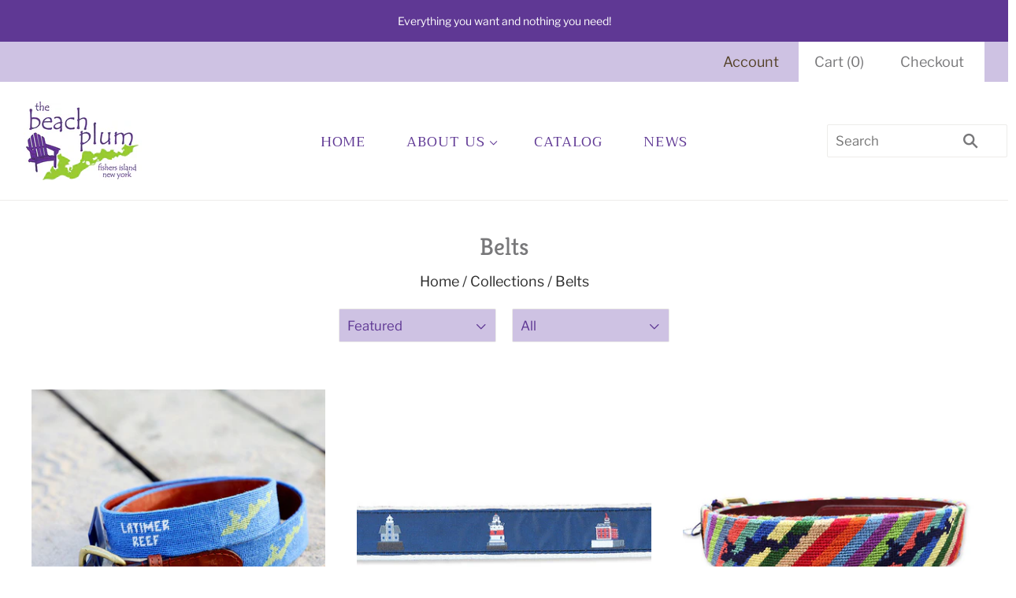

--- FILE ---
content_type: text/html; charset=utf-8
request_url: https://thebeachplum.com/collections/belts
body_size: 16121
content:
<!doctype html>
<html
  class="
    no-js
    loading
  "
>
<head>

  <meta charset="utf-8">
  <meta http-equiv="X-UA-Compatible" content="IE=edge,chrome=1">

  <title>
    Belts

    

    

    
      &#8211; The Beach Plum
    
  </title>

  

  

  
    <link rel="canonical" href="https://thebeachplum.com/collections/belts" />
  
  <meta name="viewport" content="width=device-width,initial-scale=1" />

  <script>window.performance && window.performance.mark && window.performance.mark('shopify.content_for_header.start');</script><meta id="shopify-digital-wallet" name="shopify-digital-wallet" content="/3744985/digital_wallets/dialog">
<meta name="shopify-checkout-api-token" content="ec53594dc80a0be9da9733077b4b41c8">
<link rel="alternate" type="application/atom+xml" title="Feed" href="/collections/belts.atom" />
<link rel="alternate" type="application/json+oembed" href="https://thebeachplum.com/collections/belts.oembed">
<script async="async" src="/checkouts/internal/preloads.js?locale=en-US"></script>
<link rel="preconnect" href="https://shop.app" crossorigin="anonymous">
<script async="async" src="https://shop.app/checkouts/internal/preloads.js?locale=en-US&shop_id=3744985" crossorigin="anonymous"></script>
<script id="shopify-features" type="application/json">{"accessToken":"ec53594dc80a0be9da9733077b4b41c8","betas":["rich-media-storefront-analytics"],"domain":"thebeachplum.com","predictiveSearch":true,"shopId":3744985,"locale":"en"}</script>
<script>var Shopify = Shopify || {};
Shopify.shop = "the-beach-plum.myshopify.com";
Shopify.locale = "en";
Shopify.currency = {"active":"USD","rate":"1.0"};
Shopify.country = "US";
Shopify.theme = {"name":"Grid (Nov-11-2020)","id":83856130151,"schema_name":"Grid","schema_version":"4.10.0","theme_store_id":null,"role":"main"};
Shopify.theme.handle = "null";
Shopify.theme.style = {"id":null,"handle":null};
Shopify.cdnHost = "thebeachplum.com/cdn";
Shopify.routes = Shopify.routes || {};
Shopify.routes.root = "/";</script>
<script type="module">!function(o){(o.Shopify=o.Shopify||{}).modules=!0}(window);</script>
<script>!function(o){function n(){var o=[];function n(){o.push(Array.prototype.slice.apply(arguments))}return n.q=o,n}var t=o.Shopify=o.Shopify||{};t.loadFeatures=n(),t.autoloadFeatures=n()}(window);</script>
<script>
  window.ShopifyPay = window.ShopifyPay || {};
  window.ShopifyPay.apiHost = "shop.app\/pay";
  window.ShopifyPay.redirectState = null;
</script>
<script id="shop-js-analytics" type="application/json">{"pageType":"collection"}</script>
<script defer="defer" async type="module" src="//thebeachplum.com/cdn/shopifycloud/shop-js/modules/v2/client.init-shop-cart-sync_C5BV16lS.en.esm.js"></script>
<script defer="defer" async type="module" src="//thebeachplum.com/cdn/shopifycloud/shop-js/modules/v2/chunk.common_CygWptCX.esm.js"></script>
<script type="module">
  await import("//thebeachplum.com/cdn/shopifycloud/shop-js/modules/v2/client.init-shop-cart-sync_C5BV16lS.en.esm.js");
await import("//thebeachplum.com/cdn/shopifycloud/shop-js/modules/v2/chunk.common_CygWptCX.esm.js");

  window.Shopify.SignInWithShop?.initShopCartSync?.({"fedCMEnabled":true,"windoidEnabled":true});

</script>
<script>
  window.Shopify = window.Shopify || {};
  if (!window.Shopify.featureAssets) window.Shopify.featureAssets = {};
  window.Shopify.featureAssets['shop-js'] = {"shop-cart-sync":["modules/v2/client.shop-cart-sync_ZFArdW7E.en.esm.js","modules/v2/chunk.common_CygWptCX.esm.js"],"init-fed-cm":["modules/v2/client.init-fed-cm_CmiC4vf6.en.esm.js","modules/v2/chunk.common_CygWptCX.esm.js"],"shop-button":["modules/v2/client.shop-button_tlx5R9nI.en.esm.js","modules/v2/chunk.common_CygWptCX.esm.js"],"shop-cash-offers":["modules/v2/client.shop-cash-offers_DOA2yAJr.en.esm.js","modules/v2/chunk.common_CygWptCX.esm.js","modules/v2/chunk.modal_D71HUcav.esm.js"],"init-windoid":["modules/v2/client.init-windoid_sURxWdc1.en.esm.js","modules/v2/chunk.common_CygWptCX.esm.js"],"shop-toast-manager":["modules/v2/client.shop-toast-manager_ClPi3nE9.en.esm.js","modules/v2/chunk.common_CygWptCX.esm.js"],"init-shop-email-lookup-coordinator":["modules/v2/client.init-shop-email-lookup-coordinator_B8hsDcYM.en.esm.js","modules/v2/chunk.common_CygWptCX.esm.js"],"init-shop-cart-sync":["modules/v2/client.init-shop-cart-sync_C5BV16lS.en.esm.js","modules/v2/chunk.common_CygWptCX.esm.js"],"avatar":["modules/v2/client.avatar_BTnouDA3.en.esm.js"],"pay-button":["modules/v2/client.pay-button_FdsNuTd3.en.esm.js","modules/v2/chunk.common_CygWptCX.esm.js"],"init-customer-accounts":["modules/v2/client.init-customer-accounts_DxDtT_ad.en.esm.js","modules/v2/client.shop-login-button_C5VAVYt1.en.esm.js","modules/v2/chunk.common_CygWptCX.esm.js","modules/v2/chunk.modal_D71HUcav.esm.js"],"init-shop-for-new-customer-accounts":["modules/v2/client.init-shop-for-new-customer-accounts_ChsxoAhi.en.esm.js","modules/v2/client.shop-login-button_C5VAVYt1.en.esm.js","modules/v2/chunk.common_CygWptCX.esm.js","modules/v2/chunk.modal_D71HUcav.esm.js"],"shop-login-button":["modules/v2/client.shop-login-button_C5VAVYt1.en.esm.js","modules/v2/chunk.common_CygWptCX.esm.js","modules/v2/chunk.modal_D71HUcav.esm.js"],"init-customer-accounts-sign-up":["modules/v2/client.init-customer-accounts-sign-up_CPSyQ0Tj.en.esm.js","modules/v2/client.shop-login-button_C5VAVYt1.en.esm.js","modules/v2/chunk.common_CygWptCX.esm.js","modules/v2/chunk.modal_D71HUcav.esm.js"],"shop-follow-button":["modules/v2/client.shop-follow-button_Cva4Ekp9.en.esm.js","modules/v2/chunk.common_CygWptCX.esm.js","modules/v2/chunk.modal_D71HUcav.esm.js"],"checkout-modal":["modules/v2/client.checkout-modal_BPM8l0SH.en.esm.js","modules/v2/chunk.common_CygWptCX.esm.js","modules/v2/chunk.modal_D71HUcav.esm.js"],"lead-capture":["modules/v2/client.lead-capture_Bi8yE_yS.en.esm.js","modules/v2/chunk.common_CygWptCX.esm.js","modules/v2/chunk.modal_D71HUcav.esm.js"],"shop-login":["modules/v2/client.shop-login_D6lNrXab.en.esm.js","modules/v2/chunk.common_CygWptCX.esm.js","modules/v2/chunk.modal_D71HUcav.esm.js"],"payment-terms":["modules/v2/client.payment-terms_CZxnsJam.en.esm.js","modules/v2/chunk.common_CygWptCX.esm.js","modules/v2/chunk.modal_D71HUcav.esm.js"]};
</script>
<script id="__st">var __st={"a":3744985,"offset":-18000,"reqid":"08e4126b-1448-49af-aa06-f1e3768de452-1768715547","pageurl":"thebeachplum.com\/collections\/belts","u":"bed3f305f456","p":"collection","rtyp":"collection","rid":265381019751};</script>
<script>window.ShopifyPaypalV4VisibilityTracking = true;</script>
<script id="captcha-bootstrap">!function(){'use strict';const t='contact',e='account',n='new_comment',o=[[t,t],['blogs',n],['comments',n],[t,'customer']],c=[[e,'customer_login'],[e,'guest_login'],[e,'recover_customer_password'],[e,'create_customer']],r=t=>t.map((([t,e])=>`form[action*='/${t}']:not([data-nocaptcha='true']) input[name='form_type'][value='${e}']`)).join(','),a=t=>()=>t?[...document.querySelectorAll(t)].map((t=>t.form)):[];function s(){const t=[...o],e=r(t);return a(e)}const i='password',u='form_key',d=['recaptcha-v3-token','g-recaptcha-response','h-captcha-response',i],f=()=>{try{return window.sessionStorage}catch{return}},m='__shopify_v',_=t=>t.elements[u];function p(t,e,n=!1){try{const o=window.sessionStorage,c=JSON.parse(o.getItem(e)),{data:r}=function(t){const{data:e,action:n}=t;return t[m]||n?{data:e,action:n}:{data:t,action:n}}(c);for(const[e,n]of Object.entries(r))t.elements[e]&&(t.elements[e].value=n);n&&o.removeItem(e)}catch(o){console.error('form repopulation failed',{error:o})}}const l='form_type',E='cptcha';function T(t){t.dataset[E]=!0}const w=window,h=w.document,L='Shopify',v='ce_forms',y='captcha';let A=!1;((t,e)=>{const n=(g='f06e6c50-85a8-45c8-87d0-21a2b65856fe',I='https://cdn.shopify.com/shopifycloud/storefront-forms-hcaptcha/ce_storefront_forms_captcha_hcaptcha.v1.5.2.iife.js',D={infoText:'Protected by hCaptcha',privacyText:'Privacy',termsText:'Terms'},(t,e,n)=>{const o=w[L][v],c=o.bindForm;if(c)return c(t,g,e,D).then(n);var r;o.q.push([[t,g,e,D],n]),r=I,A||(h.body.append(Object.assign(h.createElement('script'),{id:'captcha-provider',async:!0,src:r})),A=!0)});var g,I,D;w[L]=w[L]||{},w[L][v]=w[L][v]||{},w[L][v].q=[],w[L][y]=w[L][y]||{},w[L][y].protect=function(t,e){n(t,void 0,e),T(t)},Object.freeze(w[L][y]),function(t,e,n,w,h,L){const[v,y,A,g]=function(t,e,n){const i=e?o:[],u=t?c:[],d=[...i,...u],f=r(d),m=r(i),_=r(d.filter((([t,e])=>n.includes(e))));return[a(f),a(m),a(_),s()]}(w,h,L),I=t=>{const e=t.target;return e instanceof HTMLFormElement?e:e&&e.form},D=t=>v().includes(t);t.addEventListener('submit',(t=>{const e=I(t);if(!e)return;const n=D(e)&&!e.dataset.hcaptchaBound&&!e.dataset.recaptchaBound,o=_(e),c=g().includes(e)&&(!o||!o.value);(n||c)&&t.preventDefault(),c&&!n&&(function(t){try{if(!f())return;!function(t){const e=f();if(!e)return;const n=_(t);if(!n)return;const o=n.value;o&&e.removeItem(o)}(t);const e=Array.from(Array(32),(()=>Math.random().toString(36)[2])).join('');!function(t,e){_(t)||t.append(Object.assign(document.createElement('input'),{type:'hidden',name:u})),t.elements[u].value=e}(t,e),function(t,e){const n=f();if(!n)return;const o=[...t.querySelectorAll(`input[type='${i}']`)].map((({name:t})=>t)),c=[...d,...o],r={};for(const[a,s]of new FormData(t).entries())c.includes(a)||(r[a]=s);n.setItem(e,JSON.stringify({[m]:1,action:t.action,data:r}))}(t,e)}catch(e){console.error('failed to persist form',e)}}(e),e.submit())}));const S=(t,e)=>{t&&!t.dataset[E]&&(n(t,e.some((e=>e===t))),T(t))};for(const o of['focusin','change'])t.addEventListener(o,(t=>{const e=I(t);D(e)&&S(e,y())}));const B=e.get('form_key'),M=e.get(l),P=B&&M;t.addEventListener('DOMContentLoaded',(()=>{const t=y();if(P)for(const e of t)e.elements[l].value===M&&p(e,B);[...new Set([...A(),...v().filter((t=>'true'===t.dataset.shopifyCaptcha))])].forEach((e=>S(e,t)))}))}(h,new URLSearchParams(w.location.search),n,t,e,['guest_login'])})(!0,!0)}();</script>
<script integrity="sha256-4kQ18oKyAcykRKYeNunJcIwy7WH5gtpwJnB7kiuLZ1E=" data-source-attribution="shopify.loadfeatures" defer="defer" src="//thebeachplum.com/cdn/shopifycloud/storefront/assets/storefront/load_feature-a0a9edcb.js" crossorigin="anonymous"></script>
<script crossorigin="anonymous" defer="defer" src="//thebeachplum.com/cdn/shopifycloud/storefront/assets/shopify_pay/storefront-65b4c6d7.js?v=20250812"></script>
<script data-source-attribution="shopify.dynamic_checkout.dynamic.init">var Shopify=Shopify||{};Shopify.PaymentButton=Shopify.PaymentButton||{isStorefrontPortableWallets:!0,init:function(){window.Shopify.PaymentButton.init=function(){};var t=document.createElement("script");t.src="https://thebeachplum.com/cdn/shopifycloud/portable-wallets/latest/portable-wallets.en.js",t.type="module",document.head.appendChild(t)}};
</script>
<script data-source-attribution="shopify.dynamic_checkout.buyer_consent">
  function portableWalletsHideBuyerConsent(e){var t=document.getElementById("shopify-buyer-consent"),n=document.getElementById("shopify-subscription-policy-button");t&&n&&(t.classList.add("hidden"),t.setAttribute("aria-hidden","true"),n.removeEventListener("click",e))}function portableWalletsShowBuyerConsent(e){var t=document.getElementById("shopify-buyer-consent"),n=document.getElementById("shopify-subscription-policy-button");t&&n&&(t.classList.remove("hidden"),t.removeAttribute("aria-hidden"),n.addEventListener("click",e))}window.Shopify?.PaymentButton&&(window.Shopify.PaymentButton.hideBuyerConsent=portableWalletsHideBuyerConsent,window.Shopify.PaymentButton.showBuyerConsent=portableWalletsShowBuyerConsent);
</script>
<script data-source-attribution="shopify.dynamic_checkout.cart.bootstrap">document.addEventListener("DOMContentLoaded",(function(){function t(){return document.querySelector("shopify-accelerated-checkout-cart, shopify-accelerated-checkout")}if(t())Shopify.PaymentButton.init();else{new MutationObserver((function(e,n){t()&&(Shopify.PaymentButton.init(),n.disconnect())})).observe(document.body,{childList:!0,subtree:!0})}}));
</script>
<link id="shopify-accelerated-checkout-styles" rel="stylesheet" media="screen" href="https://thebeachplum.com/cdn/shopifycloud/portable-wallets/latest/accelerated-checkout-backwards-compat.css" crossorigin="anonymous">
<style id="shopify-accelerated-checkout-cart">
        #shopify-buyer-consent {
  margin-top: 1em;
  display: inline-block;
  width: 100%;
}

#shopify-buyer-consent.hidden {
  display: none;
}

#shopify-subscription-policy-button {
  background: none;
  border: none;
  padding: 0;
  text-decoration: underline;
  font-size: inherit;
  cursor: pointer;
}

#shopify-subscription-policy-button::before {
  box-shadow: none;
}

      </style>

<script>window.performance && window.performance.mark && window.performance.mark('shopify.content_for_header.end');</script>

  
  















<meta property="og:site_name" content="The Beach Plum">
<meta property="og:url" content="https://thebeachplum.com/collections/belts">
<meta property="og:title" content="Belts">
<meta property="og:type" content="website">
<meta property="og:description" content="The Beach Plum">




















<meta name="twitter:title" content="Belts">
<meta name="twitter:description" content="The Beach Plum">





  <!-- Theme CSS -->
  <link href="//thebeachplum.com/cdn/shop/t/10/assets/theme.css?v=124357994058702576181761996395" rel="stylesheet" type="text/css" media="all" />

  

  <!-- Third Party JS Libraries -->
  <script src="//thebeachplum.com/cdn/shop/t/10/assets/modernizr-2.8.2.min.js?v=38612161053245547031605116239" type="text/javascript"></script>

  <!-- Theme object -->
  <script>
  var Theme = {};
  Theme.version = "4.10.0";

  Theme.currency = "USD";
  Theme.moneyFormat = "$ {{amount}}";

  Theme.pleaseSelectText = "Please Select";

  Theme.addToCartSuccess = "**product** has been successfully added to your **cart_link**. Feel free to **continue_link** or **checkout_link**.";

  

  Theme.shippingCalculator = true;
  Theme.shippingButton = "Calculate shipping";
  Theme.shippingDisabled = "Calculating...";

  

  Theme.shippingCalcErrorMessage = "Error: zip / postal code --error_message--";
  Theme.shippingCalcMultiRates = "There are --number_of_rates-- shipping rates available for --address--, starting at --rate--.";
  Theme.shippingCalcOneRate = "There is one shipping rate available for --address--.";
  Theme.shippingCalcNoRates = "We do not ship to this destination.";
  Theme.shippingCalcRateValues = "--rate_title-- at --rate--";

  Theme.routes = {
    "root_url": "/",
    "account_url": "/account",
    "account_login_url": "https://thebeachplum.com/customer_authentication/redirect?locale=en&region_country=US",
    "account_logout_url": "/account/logout",
    "account_register_url": "https://shopify.com/3744985/account?locale=en",
    "account_addresses_url": "/account/addresses",
    "collections_url": "/collections",
    "all_products_collection_url": "/collections/all",
    "search_url": "/search",
    "cart_url": "/cart",
    "cart_add_url": "/cart/add",
    "cart_change_url": "/cart/change",
    "cart_clear_url": "/cart/clear",
    "product_recommendations_url": "/recommendations/products",
  };
</script>


  <script>
    window.products = {};
  </script>

<link href="https://monorail-edge.shopifysvc.com" rel="dns-prefetch">
<script>(function(){if ("sendBeacon" in navigator && "performance" in window) {try {var session_token_from_headers = performance.getEntriesByType('navigation')[0].serverTiming.find(x => x.name == '_s').description;} catch {var session_token_from_headers = undefined;}var session_cookie_matches = document.cookie.match(/_shopify_s=([^;]*)/);var session_token_from_cookie = session_cookie_matches && session_cookie_matches.length === 2 ? session_cookie_matches[1] : "";var session_token = session_token_from_headers || session_token_from_cookie || "";function handle_abandonment_event(e) {var entries = performance.getEntries().filter(function(entry) {return /monorail-edge.shopifysvc.com/.test(entry.name);});if (!window.abandonment_tracked && entries.length === 0) {window.abandonment_tracked = true;var currentMs = Date.now();var navigation_start = performance.timing.navigationStart;var payload = {shop_id: 3744985,url: window.location.href,navigation_start,duration: currentMs - navigation_start,session_token,page_type: "collection"};window.navigator.sendBeacon("https://monorail-edge.shopifysvc.com/v1/produce", JSON.stringify({schema_id: "online_store_buyer_site_abandonment/1.1",payload: payload,metadata: {event_created_at_ms: currentMs,event_sent_at_ms: currentMs}}));}}window.addEventListener('pagehide', handle_abandonment_event);}}());</script>
<script id="web-pixels-manager-setup">(function e(e,d,r,n,o){if(void 0===o&&(o={}),!Boolean(null===(a=null===(i=window.Shopify)||void 0===i?void 0:i.analytics)||void 0===a?void 0:a.replayQueue)){var i,a;window.Shopify=window.Shopify||{};var t=window.Shopify;t.analytics=t.analytics||{};var s=t.analytics;s.replayQueue=[],s.publish=function(e,d,r){return s.replayQueue.push([e,d,r]),!0};try{self.performance.mark("wpm:start")}catch(e){}var l=function(){var e={modern:/Edge?\/(1{2}[4-9]|1[2-9]\d|[2-9]\d{2}|\d{4,})\.\d+(\.\d+|)|Firefox\/(1{2}[4-9]|1[2-9]\d|[2-9]\d{2}|\d{4,})\.\d+(\.\d+|)|Chrom(ium|e)\/(9{2}|\d{3,})\.\d+(\.\d+|)|(Maci|X1{2}).+ Version\/(15\.\d+|(1[6-9]|[2-9]\d|\d{3,})\.\d+)([,.]\d+|)( \(\w+\)|)( Mobile\/\w+|) Safari\/|Chrome.+OPR\/(9{2}|\d{3,})\.\d+\.\d+|(CPU[ +]OS|iPhone[ +]OS|CPU[ +]iPhone|CPU IPhone OS|CPU iPad OS)[ +]+(15[._]\d+|(1[6-9]|[2-9]\d|\d{3,})[._]\d+)([._]\d+|)|Android:?[ /-](13[3-9]|1[4-9]\d|[2-9]\d{2}|\d{4,})(\.\d+|)(\.\d+|)|Android.+Firefox\/(13[5-9]|1[4-9]\d|[2-9]\d{2}|\d{4,})\.\d+(\.\d+|)|Android.+Chrom(ium|e)\/(13[3-9]|1[4-9]\d|[2-9]\d{2}|\d{4,})\.\d+(\.\d+|)|SamsungBrowser\/([2-9]\d|\d{3,})\.\d+/,legacy:/Edge?\/(1[6-9]|[2-9]\d|\d{3,})\.\d+(\.\d+|)|Firefox\/(5[4-9]|[6-9]\d|\d{3,})\.\d+(\.\d+|)|Chrom(ium|e)\/(5[1-9]|[6-9]\d|\d{3,})\.\d+(\.\d+|)([\d.]+$|.*Safari\/(?![\d.]+ Edge\/[\d.]+$))|(Maci|X1{2}).+ Version\/(10\.\d+|(1[1-9]|[2-9]\d|\d{3,})\.\d+)([,.]\d+|)( \(\w+\)|)( Mobile\/\w+|) Safari\/|Chrome.+OPR\/(3[89]|[4-9]\d|\d{3,})\.\d+\.\d+|(CPU[ +]OS|iPhone[ +]OS|CPU[ +]iPhone|CPU IPhone OS|CPU iPad OS)[ +]+(10[._]\d+|(1[1-9]|[2-9]\d|\d{3,})[._]\d+)([._]\d+|)|Android:?[ /-](13[3-9]|1[4-9]\d|[2-9]\d{2}|\d{4,})(\.\d+|)(\.\d+|)|Mobile Safari.+OPR\/([89]\d|\d{3,})\.\d+\.\d+|Android.+Firefox\/(13[5-9]|1[4-9]\d|[2-9]\d{2}|\d{4,})\.\d+(\.\d+|)|Android.+Chrom(ium|e)\/(13[3-9]|1[4-9]\d|[2-9]\d{2}|\d{4,})\.\d+(\.\d+|)|Android.+(UC? ?Browser|UCWEB|U3)[ /]?(15\.([5-9]|\d{2,})|(1[6-9]|[2-9]\d|\d{3,})\.\d+)\.\d+|SamsungBrowser\/(5\.\d+|([6-9]|\d{2,})\.\d+)|Android.+MQ{2}Browser\/(14(\.(9|\d{2,})|)|(1[5-9]|[2-9]\d|\d{3,})(\.\d+|))(\.\d+|)|K[Aa][Ii]OS\/(3\.\d+|([4-9]|\d{2,})\.\d+)(\.\d+|)/},d=e.modern,r=e.legacy,n=navigator.userAgent;return n.match(d)?"modern":n.match(r)?"legacy":"unknown"}(),u="modern"===l?"modern":"legacy",c=(null!=n?n:{modern:"",legacy:""})[u],f=function(e){return[e.baseUrl,"/wpm","/b",e.hashVersion,"modern"===e.buildTarget?"m":"l",".js"].join("")}({baseUrl:d,hashVersion:r,buildTarget:u}),m=function(e){var d=e.version,r=e.bundleTarget,n=e.surface,o=e.pageUrl,i=e.monorailEndpoint;return{emit:function(e){var a=e.status,t=e.errorMsg,s=(new Date).getTime(),l=JSON.stringify({metadata:{event_sent_at_ms:s},events:[{schema_id:"web_pixels_manager_load/3.1",payload:{version:d,bundle_target:r,page_url:o,status:a,surface:n,error_msg:t},metadata:{event_created_at_ms:s}}]});if(!i)return console&&console.warn&&console.warn("[Web Pixels Manager] No Monorail endpoint provided, skipping logging."),!1;try{return self.navigator.sendBeacon.bind(self.navigator)(i,l)}catch(e){}var u=new XMLHttpRequest;try{return u.open("POST",i,!0),u.setRequestHeader("Content-Type","text/plain"),u.send(l),!0}catch(e){return console&&console.warn&&console.warn("[Web Pixels Manager] Got an unhandled error while logging to Monorail."),!1}}}}({version:r,bundleTarget:l,surface:e.surface,pageUrl:self.location.href,monorailEndpoint:e.monorailEndpoint});try{o.browserTarget=l,function(e){var d=e.src,r=e.async,n=void 0===r||r,o=e.onload,i=e.onerror,a=e.sri,t=e.scriptDataAttributes,s=void 0===t?{}:t,l=document.createElement("script"),u=document.querySelector("head"),c=document.querySelector("body");if(l.async=n,l.src=d,a&&(l.integrity=a,l.crossOrigin="anonymous"),s)for(var f in s)if(Object.prototype.hasOwnProperty.call(s,f))try{l.dataset[f]=s[f]}catch(e){}if(o&&l.addEventListener("load",o),i&&l.addEventListener("error",i),u)u.appendChild(l);else{if(!c)throw new Error("Did not find a head or body element to append the script");c.appendChild(l)}}({src:f,async:!0,onload:function(){if(!function(){var e,d;return Boolean(null===(d=null===(e=window.Shopify)||void 0===e?void 0:e.analytics)||void 0===d?void 0:d.initialized)}()){var d=window.webPixelsManager.init(e)||void 0;if(d){var r=window.Shopify.analytics;r.replayQueue.forEach((function(e){var r=e[0],n=e[1],o=e[2];d.publishCustomEvent(r,n,o)})),r.replayQueue=[],r.publish=d.publishCustomEvent,r.visitor=d.visitor,r.initialized=!0}}},onerror:function(){return m.emit({status:"failed",errorMsg:"".concat(f," has failed to load")})},sri:function(e){var d=/^sha384-[A-Za-z0-9+/=]+$/;return"string"==typeof e&&d.test(e)}(c)?c:"",scriptDataAttributes:o}),m.emit({status:"loading"})}catch(e){m.emit({status:"failed",errorMsg:(null==e?void 0:e.message)||"Unknown error"})}}})({shopId: 3744985,storefrontBaseUrl: "https://thebeachplum.com",extensionsBaseUrl: "https://extensions.shopifycdn.com/cdn/shopifycloud/web-pixels-manager",monorailEndpoint: "https://monorail-edge.shopifysvc.com/unstable/produce_batch",surface: "storefront-renderer",enabledBetaFlags: ["2dca8a86"],webPixelsConfigList: [{"id":"shopify-app-pixel","configuration":"{}","eventPayloadVersion":"v1","runtimeContext":"STRICT","scriptVersion":"0450","apiClientId":"shopify-pixel","type":"APP","privacyPurposes":["ANALYTICS","MARKETING"]},{"id":"shopify-custom-pixel","eventPayloadVersion":"v1","runtimeContext":"LAX","scriptVersion":"0450","apiClientId":"shopify-pixel","type":"CUSTOM","privacyPurposes":["ANALYTICS","MARKETING"]}],isMerchantRequest: false,initData: {"shop":{"name":"The Beach Plum","paymentSettings":{"currencyCode":"USD"},"myshopifyDomain":"the-beach-plum.myshopify.com","countryCode":"US","storefrontUrl":"https:\/\/thebeachplum.com"},"customer":null,"cart":null,"checkout":null,"productVariants":[],"purchasingCompany":null},},"https://thebeachplum.com/cdn","fcfee988w5aeb613cpc8e4bc33m6693e112",{"modern":"","legacy":""},{"shopId":"3744985","storefrontBaseUrl":"https:\/\/thebeachplum.com","extensionBaseUrl":"https:\/\/extensions.shopifycdn.com\/cdn\/shopifycloud\/web-pixels-manager","surface":"storefront-renderer","enabledBetaFlags":"[\"2dca8a86\"]","isMerchantRequest":"false","hashVersion":"fcfee988w5aeb613cpc8e4bc33m6693e112","publish":"custom","events":"[[\"page_viewed\",{}],[\"collection_viewed\",{\"collection\":{\"id\":\"265381019751\",\"title\":\"Belts\",\"productVariants\":[{\"price\":{\"amount\":185.0,\"currencyCode\":\"USD\"},\"product\":{\"title\":\"S\u0026B Lighthouse Belt\",\"vendor\":\"The Beach Plum\",\"id\":\"4724688060519\",\"untranslatedTitle\":\"S\u0026B Lighthouse Belt\",\"url\":\"\/products\/smathers-branson-latimer-reef-belt\",\"type\":\"Belts\"},\"id\":\"41945449988199\",\"image\":{\"src\":\"\/\/thebeachplum.com\/cdn\/shop\/products\/SB-LatimerReef-BlueBelt.jpg?v=1602003474\"},\"sku\":\"43786\",\"title\":\"30\",\"untranslatedTitle\":\"30\"},{\"price\":{\"amount\":42.0,\"currencyCode\":\"USD\"},\"product\":{\"title\":\"Leatherman Lighthouse Belt\",\"vendor\":\"The Beach Plum\",\"id\":\"274888801\",\"untranslatedTitle\":\"Leatherman Lighthouse Belt\",\"url\":\"\/products\/leatherman-lighthouse-belt\",\"type\":\"Belts\"},\"id\":\"645887153\",\"image\":{\"src\":\"\/\/thebeachplum.com\/cdn\/shop\/products\/Leatherman-LighthouseBelt.jpg?v=1395942995\"},\"sku\":\"5562\",\"title\":\"Boys \/ 20\",\"untranslatedTitle\":\"Boys \/ 20\"},{\"price\":{\"amount\":185.0,\"currencyCode\":\"USD\"},\"product\":{\"title\":\"S\u0026B FI Parsons Stripe Belts\",\"vendor\":\"The Beach Plum\",\"id\":\"5538881925\",\"untranslatedTitle\":\"S\u0026B FI Parsons Stripe Belts\",\"url\":\"\/products\/s-b-fi-parsons-stripe-belts\",\"type\":\"Belts\"},\"id\":\"17436334085\",\"image\":{\"src\":\"\/\/thebeachplum.com\/cdn\/shop\/products\/SB_FI_ParsonsStripeBelt_3342.jpg?v=1461768930\"},\"sku\":\"18583\",\"title\":\"32\",\"untranslatedTitle\":\"32\"},{\"price\":{\"amount\":185.0,\"currencyCode\":\"USD\"},\"product\":{\"title\":\"Needlepoint Fishers Belt - Green\",\"vendor\":\"The Beach Plum\",\"id\":\"277126857\",\"untranslatedTitle\":\"Needlepoint Fishers Belt - Green\",\"url\":\"\/products\/needlepoint-fishers-belt-green\",\"type\":\"Belts\"},\"id\":\"41964321636455\",\"image\":{\"src\":\"\/\/thebeachplum.com\/cdn\/shop\/products\/SB-FI-Greenbelt_e06838ad-3559-4e5c-8db8-05c2a72fee9a.jpg?v=1764681480\"},\"sku\":\"15649\",\"title\":\"Green \/ 30\",\"untranslatedTitle\":\"Green \/ 30\"},{\"price\":{\"amount\":42.0,\"currencyCode\":\"USD\"},\"product\":{\"title\":\"Leatherman Fishers Island Belts\",\"vendor\":\"The Beach Plum\",\"id\":\"240556869\",\"untranslatedTitle\":\"Leatherman Fishers Island Belts\",\"url\":\"\/products\/leatherman-fishers-island-belts\",\"type\":\"Belts\"},\"id\":\"646846777\",\"image\":{\"src\":\"\/\/thebeachplum.com\/cdn\/shop\/products\/Leatherman-FI-Belts600.jpg?v=1392506687\"},\"sku\":\"3035\",\"title\":\"Khaki \/ Boys \/ 20\",\"untranslatedTitle\":\"Khaki \/ Boys \/ 20\"},{\"price\":{\"amount\":185.0,\"currencyCode\":\"USD\"},\"product\":{\"title\":\"Needlepoint Fishers Belt - Khaki\",\"vendor\":\"The Beach Plum\",\"id\":\"275197533\",\"untranslatedTitle\":\"Needlepoint Fishers Belt - Khaki\",\"url\":\"\/products\/needlepoint-fishers-belt-khaki\",\"type\":\"Belts\"},\"id\":\"646738949\",\"image\":{\"src\":\"\/\/thebeachplum.com\/cdn\/shop\/products\/SB-FI-Khaki-belt_808e847f-5aec-456b-ab86-85fd60a2308e.jpg?v=1395966653\"},\"sku\":\"1338\",\"title\":\"Khaki \/ 34\",\"untranslatedTitle\":\"Khaki \/ 34\"},{\"price\":{\"amount\":42.0,\"currencyCode\":\"USD\"},\"product\":{\"title\":\"Leatherman Ferry Belt\",\"vendor\":\"The Beach Plum\",\"id\":\"256636369\",\"untranslatedTitle\":\"Leatherman Ferry Belt\",\"url\":\"\/products\/leatherman-ferry-belt\",\"type\":\"Belts\"},\"id\":\"588276489\",\"image\":{\"src\":\"\/\/thebeachplum.com\/cdn\/shop\/products\/Leatherman-FerryBelts.jpg?v=1394030524\"},\"sku\":\"5561\",\"title\":\"Boys Red \/ 20\",\"untranslatedTitle\":\"Boys Red \/ 20\"}]}}]]"});</script><script>
  window.ShopifyAnalytics = window.ShopifyAnalytics || {};
  window.ShopifyAnalytics.meta = window.ShopifyAnalytics.meta || {};
  window.ShopifyAnalytics.meta.currency = 'USD';
  var meta = {"products":[{"id":4724688060519,"gid":"gid:\/\/shopify\/Product\/4724688060519","vendor":"The Beach Plum","type":"Belts","handle":"smathers-branson-latimer-reef-belt","variants":[{"id":41945449988199,"price":18500,"name":"S\u0026B Lighthouse Belt - 30","public_title":"30","sku":"43786"},{"id":41945450020967,"price":18500,"name":"S\u0026B Lighthouse Belt - 34","public_title":"34","sku":"34647"},{"id":32901205622887,"price":18500,"name":"S\u0026B Lighthouse Belt - 36","public_title":"36","sku":"34648"},{"id":32901205655655,"price":18500,"name":"S\u0026B Lighthouse Belt - 38","public_title":"38","sku":"34649"},{"id":41945450053735,"price":18500,"name":"S\u0026B Lighthouse Belt - 42","public_title":"42","sku":"34651"}],"remote":false},{"id":274888801,"gid":"gid:\/\/shopify\/Product\/274888801","vendor":"The Beach Plum","type":"Belts","handle":"leatherman-lighthouse-belt","variants":[{"id":645887153,"price":4200,"name":"Leatherman Lighthouse Belt - Boys \/ 20","public_title":"Boys \/ 20","sku":"5562"},{"id":645894713,"price":4200,"name":"Leatherman Lighthouse Belt - Boys \/ 22","public_title":"Boys \/ 22","sku":"5236"},{"id":645887637,"price":4200,"name":"Leatherman Lighthouse Belt - Boys \/ 24","public_title":"Boys \/ 24","sku":"5237"},{"id":645888097,"price":4200,"name":"Leatherman Lighthouse Belt - Boys \/ 26","public_title":"Boys \/ 26","sku":"5238"},{"id":645885121,"price":4200,"name":"Leatherman Lighthouse Belt - Boys \/ 28","public_title":"Boys \/ 28","sku":"5239"},{"id":645885125,"price":4800,"name":"Leatherman Lighthouse Belt - Mens \/ 30","public_title":"Mens \/ 30","sku":"5240"},{"id":645885133,"price":4800,"name":"Leatherman Lighthouse Belt - Mens \/ 32","public_title":"Mens \/ 32","sku":"5241"},{"id":645885137,"price":4800,"name":"Leatherman Lighthouse Belt - Mens \/ 34","public_title":"Mens \/ 34","sku":"5231"},{"id":645885141,"price":4800,"name":"Leatherman Lighthouse Belt - Mens \/ 36","public_title":"Mens \/ 36","sku":"5232"},{"id":645885145,"price":4800,"name":"Leatherman Lighthouse Belt - Mens \/ 38","public_title":"Mens \/ 38","sku":"5233"},{"id":645885149,"price":4800,"name":"Leatherman Lighthouse Belt - Mens \/ 40","public_title":"Mens \/ 40","sku":"5234"},{"id":645885153,"price":4800,"name":"Leatherman Lighthouse Belt - Mens \/ 42","public_title":"Mens \/ 42","sku":"5235"},{"id":40042770169959,"price":4800,"name":"Leatherman Lighthouse Belt - Mens \/ 44","public_title":"Mens \/ 44","sku":"9931"}],"remote":false},{"id":5538881925,"gid":"gid:\/\/shopify\/Product\/5538881925","vendor":"The Beach Plum","type":"Belts","handle":"s-b-fi-parsons-stripe-belts","variants":[{"id":17436334085,"price":18500,"name":"S\u0026B FI Parsons Stripe Belts - 32","public_title":"32","sku":"18583"},{"id":17436334149,"price":18500,"name":"S\u0026B FI Parsons Stripe Belts - 34","public_title":"34","sku":"18584"},{"id":17436334213,"price":18500,"name":"S\u0026B FI Parsons Stripe Belts - 36","public_title":"36","sku":"18586"},{"id":17436334277,"price":18500,"name":"S\u0026B FI Parsons Stripe Belts - 38","public_title":"38","sku":"18586"},{"id":17436334405,"price":18500,"name":"S\u0026B FI Parsons Stripe Belts - 42","public_title":"42","sku":"18588"}],"remote":false},{"id":277126857,"gid":"gid:\/\/shopify\/Product\/277126857","vendor":"The Beach Plum","type":"Belts","handle":"needlepoint-fishers-belt-green","variants":[{"id":41964321636455,"price":18500,"name":"Needlepoint Fishers Belt - Green - Green \/ 30","public_title":"Green \/ 30","sku":"15649"},{"id":41964321669223,"price":18500,"name":"Needlepoint Fishers Belt - Green - Green \/ 32","public_title":"Green \/ 32","sku":"9735"},{"id":41964321701991,"price":18500,"name":"Needlepoint Fishers Belt - Green - Green \/ 34","public_title":"Green \/ 34","sku":"3119"},{"id":41964321734759,"price":18500,"name":"Needlepoint Fishers Belt - Green - Green \/ 36","public_title":"Green \/ 36","sku":"3118"},{"id":651782785,"price":18500,"name":"Needlepoint Fishers Belt - Green - Green \/ 38","public_title":"Green \/ 38","sku":"3117"}],"remote":false},{"id":240556869,"gid":"gid:\/\/shopify\/Product\/240556869","vendor":"The Beach Plum","type":"Belts","handle":"leatherman-fishers-island-belts","variants":[{"id":646846777,"price":4200,"name":"Leatherman Fishers Island Belts - Khaki \/ Boys \/ 20","public_title":"Khaki \/ Boys \/ 20","sku":"3035"},{"id":545887013,"price":4200,"name":"Leatherman Fishers Island Belts - Khaki \/ Boys \/ 22","public_title":"Khaki \/ Boys \/ 22","sku":"1226"},{"id":545887089,"price":4200,"name":"Leatherman Fishers Island Belts - Khaki \/ Boys \/ 24","public_title":"Khaki \/ Boys \/ 24","sku":"1227"},{"id":545887213,"price":4200,"name":"Leatherman Fishers Island Belts - Khaki \/ Boys \/ 26","public_title":"Khaki \/ Boys \/ 26","sku":"1228"},{"id":545887229,"price":4200,"name":"Leatherman Fishers Island Belts - Khaki \/ Boys \/ 28","public_title":"Khaki \/ Boys \/ 28","sku":"1200"},{"id":545880721,"price":4800,"name":"Leatherman Fishers Island Belts - Khaki \/ Mens \/ 30","public_title":"Khaki \/ Mens \/ 30","sku":"1201"},{"id":545880729,"price":4800,"name":"Leatherman Fishers Island Belts - Khaki \/ Mens \/ 32","public_title":"Khaki \/ Mens \/ 32","sku":"1202"},{"id":545880737,"price":4800,"name":"Leatherman Fishers Island Belts - Khaki \/ Mens \/ 34","public_title":"Khaki \/ Mens \/ 34","sku":"1203"},{"id":545880745,"price":4800,"name":"Leatherman Fishers Island Belts - Khaki \/ Mens \/ 36","public_title":"Khaki \/ Mens \/ 36","sku":"1204"},{"id":545880753,"price":4800,"name":"Leatherman Fishers Island Belts - Khaki \/ Mens \/ 38","public_title":"Khaki \/ Mens \/ 38","sku":"1205"},{"id":545880761,"price":4800,"name":"Leatherman Fishers Island Belts - Khaki \/ Mens \/ 40","public_title":"Khaki \/ Mens \/ 40","sku":"1206"},{"id":545880769,"price":4800,"name":"Leatherman Fishers Island Belts - Khaki \/ Mens \/ 42","public_title":"Khaki \/ Mens \/ 42","sku":"1207"},{"id":545880717,"price":4200,"name":"Leatherman Fishers Island Belts - Navy \/ Boys \/ 20","public_title":"Navy \/ Boys \/ 20","sku":"1220"},{"id":545885425,"price":4200,"name":"Leatherman Fishers Island Belts - Navy \/ Boys \/ 22","public_title":"Navy \/ Boys \/ 22","sku":"1221"},{"id":545886445,"price":4200,"name":"Leatherman Fishers Island Belts - Navy \/ Boys \/ 24","public_title":"Navy \/ Boys \/ 24","sku":"3034"},{"id":545886669,"price":4200,"name":"Leatherman Fishers Island Belts - Navy \/ Boys \/ 26","public_title":"Navy \/ Boys \/ 26","sku":"1222"},{"id":545886741,"price":4200,"name":"Leatherman Fishers Island Belts - Navy \/ Boys \/ 28","public_title":"Navy \/ Boys \/ 28","sku":"1190"},{"id":646853329,"price":4800,"name":"Leatherman Fishers Island Belts - Navy \/ Mens \/ 30","public_title":"Navy \/ Mens \/ 30","sku":"1191"},{"id":545880725,"price":4800,"name":"Leatherman Fishers Island Belts - Navy \/ Mens \/ 32","public_title":"Navy \/ Mens \/ 32","sku":"1192"},{"id":545880733,"price":4800,"name":"Leatherman Fishers Island Belts - Navy \/ Mens \/ 34","public_title":"Navy \/ Mens \/ 34","sku":"1193"},{"id":545880741,"price":4800,"name":"Leatherman Fishers Island Belts - Navy \/ Mens \/ 36","public_title":"Navy \/ Mens \/ 36","sku":"1194"},{"id":545880749,"price":4800,"name":"Leatherman Fishers Island Belts - Navy \/ Mens \/ 38","public_title":"Navy \/ Mens \/ 38","sku":"1195"},{"id":545880757,"price":4800,"name":"Leatherman Fishers Island Belts - Navy \/ Mens \/ 40","public_title":"Navy \/ Mens \/ 40","sku":"1196"},{"id":545880765,"price":4800,"name":"Leatherman Fishers Island Belts - Navy \/ Mens \/ 42","public_title":"Navy \/ Mens \/ 42","sku":"2174"}],"remote":false},{"id":275197533,"gid":"gid:\/\/shopify\/Product\/275197533","vendor":"The Beach Plum","type":"Belts","handle":"needlepoint-fishers-belt-khaki","variants":[{"id":646738949,"price":18500,"name":"Needlepoint Fishers Belt - Khaki - Khaki \/ 34","public_title":"Khaki \/ 34","sku":"1338"},{"id":41032662515815,"price":18500,"name":"Needlepoint Fishers Belt - Khaki - Khaki \/ 40","public_title":"Khaki \/ 40","sku":"1341"}],"remote":false},{"id":256636369,"gid":"gid:\/\/shopify\/Product\/256636369","vendor":"The Beach Plum","type":"Belts","handle":"leatherman-ferry-belt","variants":[{"id":588276489,"price":4200,"name":"Leatherman Ferry Belt - Boys Red \/ 20","public_title":"Boys Red \/ 20","sku":"5561"},{"id":588276493,"price":4200,"name":"Leatherman Ferry Belt - Boys Red \/ 22","public_title":"Boys Red \/ 22","sku":"5242"},{"id":588276497,"price":4200,"name":"Leatherman Ferry Belt - Boys Red \/ 24","public_title":"Boys Red \/ 24","sku":"5243"},{"id":588276501,"price":4200,"name":"Leatherman Ferry Belt - Boys Red \/ 26","public_title":"Boys Red \/ 26","sku":"5244"},{"id":588276505,"price":4200,"name":"Leatherman Ferry Belt - Boys Red \/ 28","public_title":"Boys Red \/ 28","sku":"3037"},{"id":588276509,"price":4800,"name":"Leatherman Ferry Belt - Mens Red \/ 30","public_title":"Mens Red \/ 30","sku":"1307"},{"id":588276561,"price":4800,"name":"Leatherman Ferry Belt - Mens Red \/ 32","public_title":"Mens Red \/ 32","sku":"1308"},{"id":588276565,"price":4800,"name":"Leatherman Ferry Belt - Mens Red \/ 34","public_title":"Mens Red \/ 34","sku":"1309"},{"id":588276569,"price":4800,"name":"Leatherman Ferry Belt - Mens Red \/ 36","public_title":"Mens Red \/ 36","sku":"3025"},{"id":588276573,"price":4800,"name":"Leatherman Ferry Belt - Mens Red \/ 38","public_title":"Mens Red \/ 38","sku":"3026"},{"id":588276577,"price":4800,"name":"Leatherman Ferry Belt - Mens Red \/ 40","public_title":"Mens Red \/ 40","sku":"3027"},{"id":588276581,"price":4800,"name":"Leatherman Ferry Belt - Mens Red \/ 42","public_title":"Mens Red \/ 42","sku":"3028"},{"id":40042782982247,"price":4800,"name":"Leatherman Ferry Belt - Mens Red \/ 44","public_title":"Mens Red \/ 44","sku":"3029"}],"remote":false}],"page":{"pageType":"collection","resourceType":"collection","resourceId":265381019751,"requestId":"08e4126b-1448-49af-aa06-f1e3768de452-1768715547"}};
  for (var attr in meta) {
    window.ShopifyAnalytics.meta[attr] = meta[attr];
  }
</script>
<script class="analytics">
  (function () {
    var customDocumentWrite = function(content) {
      var jquery = null;

      if (window.jQuery) {
        jquery = window.jQuery;
      } else if (window.Checkout && window.Checkout.$) {
        jquery = window.Checkout.$;
      }

      if (jquery) {
        jquery('body').append(content);
      }
    };

    var hasLoggedConversion = function(token) {
      if (token) {
        return document.cookie.indexOf('loggedConversion=' + token) !== -1;
      }
      return false;
    }

    var setCookieIfConversion = function(token) {
      if (token) {
        var twoMonthsFromNow = new Date(Date.now());
        twoMonthsFromNow.setMonth(twoMonthsFromNow.getMonth() + 2);

        document.cookie = 'loggedConversion=' + token + '; expires=' + twoMonthsFromNow;
      }
    }

    var trekkie = window.ShopifyAnalytics.lib = window.trekkie = window.trekkie || [];
    if (trekkie.integrations) {
      return;
    }
    trekkie.methods = [
      'identify',
      'page',
      'ready',
      'track',
      'trackForm',
      'trackLink'
    ];
    trekkie.factory = function(method) {
      return function() {
        var args = Array.prototype.slice.call(arguments);
        args.unshift(method);
        trekkie.push(args);
        return trekkie;
      };
    };
    for (var i = 0; i < trekkie.methods.length; i++) {
      var key = trekkie.methods[i];
      trekkie[key] = trekkie.factory(key);
    }
    trekkie.load = function(config) {
      trekkie.config = config || {};
      trekkie.config.initialDocumentCookie = document.cookie;
      var first = document.getElementsByTagName('script')[0];
      var script = document.createElement('script');
      script.type = 'text/javascript';
      script.onerror = function(e) {
        var scriptFallback = document.createElement('script');
        scriptFallback.type = 'text/javascript';
        scriptFallback.onerror = function(error) {
                var Monorail = {
      produce: function produce(monorailDomain, schemaId, payload) {
        var currentMs = new Date().getTime();
        var event = {
          schema_id: schemaId,
          payload: payload,
          metadata: {
            event_created_at_ms: currentMs,
            event_sent_at_ms: currentMs
          }
        };
        return Monorail.sendRequest("https://" + monorailDomain + "/v1/produce", JSON.stringify(event));
      },
      sendRequest: function sendRequest(endpointUrl, payload) {
        // Try the sendBeacon API
        if (window && window.navigator && typeof window.navigator.sendBeacon === 'function' && typeof window.Blob === 'function' && !Monorail.isIos12()) {
          var blobData = new window.Blob([payload], {
            type: 'text/plain'
          });

          if (window.navigator.sendBeacon(endpointUrl, blobData)) {
            return true;
          } // sendBeacon was not successful

        } // XHR beacon

        var xhr = new XMLHttpRequest();

        try {
          xhr.open('POST', endpointUrl);
          xhr.setRequestHeader('Content-Type', 'text/plain');
          xhr.send(payload);
        } catch (e) {
          console.log(e);
        }

        return false;
      },
      isIos12: function isIos12() {
        return window.navigator.userAgent.lastIndexOf('iPhone; CPU iPhone OS 12_') !== -1 || window.navigator.userAgent.lastIndexOf('iPad; CPU OS 12_') !== -1;
      }
    };
    Monorail.produce('monorail-edge.shopifysvc.com',
      'trekkie_storefront_load_errors/1.1',
      {shop_id: 3744985,
      theme_id: 83856130151,
      app_name: "storefront",
      context_url: window.location.href,
      source_url: "//thebeachplum.com/cdn/s/trekkie.storefront.cd680fe47e6c39ca5d5df5f0a32d569bc48c0f27.min.js"});

        };
        scriptFallback.async = true;
        scriptFallback.src = '//thebeachplum.com/cdn/s/trekkie.storefront.cd680fe47e6c39ca5d5df5f0a32d569bc48c0f27.min.js';
        first.parentNode.insertBefore(scriptFallback, first);
      };
      script.async = true;
      script.src = '//thebeachplum.com/cdn/s/trekkie.storefront.cd680fe47e6c39ca5d5df5f0a32d569bc48c0f27.min.js';
      first.parentNode.insertBefore(script, first);
    };
    trekkie.load(
      {"Trekkie":{"appName":"storefront","development":false,"defaultAttributes":{"shopId":3744985,"isMerchantRequest":null,"themeId":83856130151,"themeCityHash":"4523058703000596627","contentLanguage":"en","currency":"USD","eventMetadataId":"4bc5c628-c022-4dd3-abd4-1d0f6852ed2a"},"isServerSideCookieWritingEnabled":true,"monorailRegion":"shop_domain","enabledBetaFlags":["65f19447"]},"Session Attribution":{},"S2S":{"facebookCapiEnabled":false,"source":"trekkie-storefront-renderer","apiClientId":580111}}
    );

    var loaded = false;
    trekkie.ready(function() {
      if (loaded) return;
      loaded = true;

      window.ShopifyAnalytics.lib = window.trekkie;

      var originalDocumentWrite = document.write;
      document.write = customDocumentWrite;
      try { window.ShopifyAnalytics.merchantGoogleAnalytics.call(this); } catch(error) {};
      document.write = originalDocumentWrite;

      window.ShopifyAnalytics.lib.page(null,{"pageType":"collection","resourceType":"collection","resourceId":265381019751,"requestId":"08e4126b-1448-49af-aa06-f1e3768de452-1768715547","shopifyEmitted":true});

      var match = window.location.pathname.match(/checkouts\/(.+)\/(thank_you|post_purchase)/)
      var token = match? match[1]: undefined;
      if (!hasLoggedConversion(token)) {
        setCookieIfConversion(token);
        window.ShopifyAnalytics.lib.track("Viewed Product Category",{"currency":"USD","category":"Collection: belts","collectionName":"belts","collectionId":265381019751,"nonInteraction":true},undefined,undefined,{"shopifyEmitted":true});
      }
    });


        var eventsListenerScript = document.createElement('script');
        eventsListenerScript.async = true;
        eventsListenerScript.src = "//thebeachplum.com/cdn/shopifycloud/storefront/assets/shop_events_listener-3da45d37.js";
        document.getElementsByTagName('head')[0].appendChild(eventsListenerScript);

})();</script>
<script
  defer
  src="https://thebeachplum.com/cdn/shopifycloud/perf-kit/shopify-perf-kit-3.0.4.min.js"
  data-application="storefront-renderer"
  data-shop-id="3744985"
  data-render-region="gcp-us-central1"
  data-page-type="collection"
  data-theme-instance-id="83856130151"
  data-theme-name="Grid"
  data-theme-version="4.10.0"
  data-monorail-region="shop_domain"
  data-resource-timing-sampling-rate="10"
  data-shs="true"
  data-shs-beacon="true"
  data-shs-export-with-fetch="true"
  data-shs-logs-sample-rate="1"
  data-shs-beacon-endpoint="https://thebeachplum.com/api/collect"
></script>
</head>

<body
  class="
    template-collection
    
  "
>
  













<script
  type="application/json"
  data-product-success-labels
>
  {
    "cartLink": "cart",
    "continueLink": "continue shopping",
    "checkoutLink": "check out",
    "cartHeaderText": "Cart",
    "cartQuantityText": "Qty",
    "cartPlaceholderImg": "\/\/thebeachplum.com\/cdn\/shop\/t\/10\/assets\/no-image.svg?v=118457862165745330321605116240"
  }
</script>



<section
  class="quickshop"
  data-quickshop
  data-quickshop-settings-sha256="3ec480b7fb85803b8660127aefbd28db11d740e04f86ff300fc578faac1e7fb7"
>
  <div class="quickshop-content" data-quickshop-content>
    <button class="quickshop-close" data-quickshop-close>
      <img src="//thebeachplum.com/cdn/shop/t/10/assets/close-icon.svg?v=10995484173163861811605116237">
    </button>

    <div class="quickshop-product" data-quickshop-product-inject></div>
  </div>

  <span class="spinner quickshop-spinner">
    <span></span>
    <span></span>
    <span></span>
  </span>
</section>


  <div id="shopify-section-pxs-announcement-bar" class="shopify-section"><script
  type="application/json"
  data-section-type="pxs-announcement-bar"
  data-section-id="pxs-announcement-bar"
></script>













<a
  class="pxs-announcement-bar"
  style="
    color: #ffffff;
    background-color: #5f3894
  "
  
    href="/collections"
  
>
  

  
    <span class="pxs-announcement-bar-text-desktop">
      Everything you want and nothing you need!
    </span>
  
</a>



</div>

  <div id="shopify-section-header" class="shopify-section"><script
  type="application/json"
  data-section-type="static-header"
  data-section-id="header"
  data-section-data
>
  {
    "stickyHeader": true,
    "compactCenter": "compact-left"
  }
</script>
<section
  class="header header-layout-compact-left   header-full-width    header-sticky-show-logo    header-border "
  data-sticky-header
  
>
  <header
    class="main-header"
    role="banner"
    data-header-main
  >
    <div class="header-tools-wrapper">
      <div class="header-tools">

        <div class="aligned-left">
          <div id="coin-container"></div>
        </div>

        <div class="aligned-right">
          
            <div class="customer-links">
              
                <a href="https://thebeachplum.com/customer_authentication/redirect?locale=en&amp;region_country=US" id="customer_login_link">Account</a>
              
            </div>
          

          <div class="mini-cart-wrapper">
            <a class="cart-count" href="/cart" data-cart-count>
              <span class="cart-count-text">Cart</span>
              (<span class="cart-count-number">0</span>)
            </a>

            <div class="mini-cart empty">
  <div class="arrow"></div>

  <div class="mini-cart-item-wrapper">
    
    <article class="mini-cart-item cart-subtotal"><span class="subtotal-row">
          <span class="cart-subtotal cart-subtotal-group">Subtotal</span>
          <span class="money cart-subtotal-group price" data-total-price>$ 0.00</span>
        </span>
    </article>
  </div>

  <div class="mini-cart-footer">
    <a class="button secondary" href="/cart">View cart</a>
    <form
      action="/cart"
      method="POST"
    >
      <button
        class="button mini-cart-checkout-button"
        type="submit"
        name="checkout"
      >
        
        <span>Check out</span>
      </button>
    </form>
  </div>

</div>
          </div>
          <form class="checkout-link" action="/cart" method="POST"><button class="checkout-link__button" type="submit" name="checkout">Checkout</button></form>
        </div>

      </div>
    </div>

    <div class="header-main-content" data-header-content>
      
        <div class="header-content-left">
          <button
            class="navigation-toggle navigation-toggle-open"
            aria-label="Menu"
            data-header-nav-toggle
          >
            <span class="navigation-toggle-icon">





<svg xmlns="http://www.w3.org/2000/svg" width="18" height="12" viewBox="0 0 18 12">
    <path fill="currentColor" fill-rule="evenodd" d="M0 0h18v2H0zM0 5h18v2H0zM0 10h18v2H0z"/>
  </svg>






</span>
          </button>
        </div>
      

      <div class="header-branding header-branding-desktop" data-header-branding>
        <a class="logo-link" href="/">

  

  <img
    
      src="//thebeachplum.com/cdn/shop/files/the_beach_plum-300x200_150x100.png?v=1614330698"
    
    alt=""

    
      data-rimg
      srcset="//thebeachplum.com/cdn/shop/files/the_beach_plum-300x200_150x100.png?v=1614330698 1x, //thebeachplum.com/cdn/shop/files/the_beach_plum-300x200_300x200.png?v=1614330698 2x"
    

    class="logo-image"
    
    
  >




</a>
        <span
          class="navigation-toggle navigation-toggle-close"
          data-header-nav-toggle
        >





<svg xmlns="http://www.w3.org/2000/svg" width="36" height="36" viewBox="0 0 36 36">
    <path fill="currentColor" fill-rule="evenodd" d="M20.117 18L35.998 2.117 33.882 0 18 15.882 2.118 0 .002 2.117 15.882 18 0 33.883 2.12 36 18 20.117 33.882 36 36 33.883z" />
  </svg>






</span>
      </div>

      
        <div class="navigation-wrapper" data-navigation-wrapper>
          <nav class="navigation navigation-has-mega-nav" data-navigation-content>
            <ul class="navigation-menu">
              
                
                
                
                
                
                
                
                
                
                
                
                
                
                
                
                


                <li
                  class=""
                  
                >
                  <a
                    id="navigation-home"
                    class="navigation-menu-link"
                    href="/"
                    
                  >
                    Home
                    
                  </a>

                  
                </li>
              
                
                
                
                
                
                
                
                
                
                
                
                
                
                
                
                


                <li
                  class="has-dropdown"
                  
                >
                  <a
                    id="navigation-about-us"
                    class="navigation-menu-link"
                    href="/pages/about-us"
                    aria-haspopup
                  >
                    About Us
                    
                      <span class="navigation-submenu-toggle" tabIndex="0" role="button" aria-controls="navigation-about-us" aria-expanded="false" data-subnav-toggle>





<svg xmlns="http://www.w3.org/2000/svg" width="20" height="20" viewBox="0 0 20 20">
    <path fill="currentColor" fill-rule="evenodd" d="M6.667 15.96l.576.603 6.482-6.198-6.482-6.198-.576.602 5.853 5.596z"/>
  </svg>






</span>
                    
                  </a>

                  
                    
                    
                    
<ul class="navigation-submenu navigation-submenu-tier2">
  
    
    
    
    
    
    
    
    
    
    
    
    
    
    
    


    <li class="">
      <a
        id="navigation-about-us"
        class="navigation-menu-link"
        href="/pages/about-us"
        
      >
        About Us
        
      </a>

      
    </li>
  
    
    
    
    
    
    
    
    
    
    
    
    
    
    
    


    <li class="">
      <a
        id="navigation-contact-us"
        class="navigation-menu-link"
        href="/pages/contact-us"
        
      >
        Contact Us
        
      </a>

      
    </li>
  
    
    
    
    
    
    
    
    
    
    
    
    
    
    
    


    <li class="">
      <a
        id="navigation-gift-certificates"
        class="navigation-menu-link"
        href="/pages/gift-certificates"
        
      >
        Gift Certificates
        
      </a>

      
    </li>
  
    
    
    
    
    
    
    
    
    
    
    
    
    
    
    


    <li class="">
      <a
        id="navigation-hours-policies"
        class="navigation-menu-link"
        href="/pages/hours-policies"
        
      >
        Hours & Policies
        
      </a>

      
    </li>
  
</ul>
                </li>
              
                
                
                
                
                
                
                
                
                
                
                
                
                
                
                
                


                <li
                  class=""
                  
                >
                  <a
                    id="navigation-catalog"
                    class="navigation-menu-link"
                    href="/collections"
                    
                  >
                    Catalog
                    
                  </a>

                  
                </li>
              
                
                
                
                
                
                
                
                
                
                
                
                
                
                
                
                


                <li
                  class=""
                  
                >
                  <a
                    id="navigation-news"
                    class="navigation-menu-link"
                    href="/blogs/news"
                    
                  >
                    News
                    
                  </a>

                  
                </li>
              

              
                
                  <li class="mobile-link">
                    <a href="https://thebeachplum.com/customer_authentication/redirect?locale=en&amp;region_country=US" id="customer_login_link">Account</a>
                  </li>
                
              
            </ul>
          </nav>
        </div>
      

      <div class="header-content-right" data-header-content-right>
        <form class="header-search-form" action="/search" method="get" data-header-search>
          <input
            class="header-search-input"
            name="q"
            type="text"
            placeholder="Search"
            value=""
          >
          <input
            class="header-search-button"
            type="submit"
            value="&#xe606;"
            aria-label="Search"
            data-header-search-button
          >

          <button
            class="header-search-button-close"
            aria-hidden="true"
            data-header-search-button-close
          >





<svg xmlns="http://www.w3.org/2000/svg" width="36" height="36" viewBox="0 0 36 36">
    <path fill="currentColor" fill-rule="evenodd" d="M20.117 18L35.998 2.117 33.882 0 18 15.882 2.118 0 .002 2.117 15.882 18 0 33.883 2.12 36 18 20.117 33.882 36 36 33.883z" />
  </svg>






</button>
        </form>

        
          <a class="sticky-header-cart-count" href="/cart" data-cart-count>
            <span class="cart-count-text">Cart</span>
            (<span class="cart-count-number">0</span>)
          </a>
        
      </div>
    </div>
  </header>
</section>

</div>

  <div class="main-content">
    <div id="shopify-section-collection" class="shopify-section">















<script
  type="application/json"
  data-section-id="collection"
  data-section-type="static-collection"
>
</script>


<div>
  
    <h1 class="page-title">Belts</h1>
    <div class="breadcrumbs">

  <a href="/">Home</a> <span class="divider">/</span>
  
    <a href="/collections">Collections</a> <span class="divider">/</span> <span>Belts</span>
  

</div>

  

  

  <section
    class="collection"
    data-product-hover="image-flip"
    
    data-section-id="collection"
    data-section-type="collection">

    
      <div class="collection-header ">
        

        <div class="collection-header-content">
          

          

          
            <div class="collection-filters">

              
                <div class="collection-dropdown select-wrapper ">

                  

                  <span class="selected-text"></span>
                  <select data-collection-sorting>
                        <option value="manual" selected="selected">Featured</option>
                      
                    
                        <option value="best-selling">Best selling</option>
                      
                    
                        <option value="title-ascending">Alphabetically, A-Z</option>
                      
                    
                        <option value="title-descending">Alphabetically, Z-A</option>
                      
                    
                        <option value="price-ascending">Price, low to high</option>
                      
                    
                        <option value="price-descending">Price, high to low</option>
                      
                    
                        <option value="created-ascending">Date, old to new</option>
                      
                    
                        <option value="created-descending">Date, new to old</option>
                      
                    
                  </select>
                </div>
              

              
                <div class="collection-dropdown select-wrapper">
                  <span class="selected-text"></span>
                  <select class="collection-tags" data-url="belts" data-collection-tags>
                    <option value="all">All</option>
                    
                      
                        <option value="favorites">Favorites</option>
                      
                    
                  </select>
                </div>
              

            </div>
          
        </div>
      </div>
    

    <div
      class="collection-products rows-of-3"
      
    >








<article
  class="product-list-item"
  id="product-list-item-4724688060519"
  data-product-id="4724688060519"
  
>

  
  

  <figure
    class="
      product-list-item-thumbnail
      
    "
    data-url="/collections/belts/products/smathers-branson-latimer-reef-belt"
    
  >
    <a href="/collections/belts/products/smathers-branson-latimer-reef-belt">
      
        

  
    <noscript data-rimg-noscript>
      <img
        
          src="//thebeachplum.com/cdn/shop/products/SB-LatimerReef-BlueBelt_600x600.jpg?v=1602003474"
        

        alt=""
        data-rimg="noscript"
        srcset="//thebeachplum.com/cdn/shop/products/SB-LatimerReef-BlueBelt_600x600.jpg?v=1602003474 1x, //thebeachplum.com/cdn/shop/products/SB-LatimerReef-BlueBelt_798x798.jpg?v=1602003474 1.33x"
        
        
        
      >
    </noscript>
  

  <img
    
      src="//thebeachplum.com/cdn/shop/products/SB-LatimerReef-BlueBelt_600x600.jpg?v=1602003474"
    
    alt=""

    
      data-rimg="lazy"
      data-rimg-scale="1"
      data-rimg-template="//thebeachplum.com/cdn/shop/products/SB-LatimerReef-BlueBelt_{size}.jpg?v=1602003474"
      data-rimg-max="800x800"
      data-rimg-crop="false"
      
      srcset="data:image/svg+xml;utf8,<svg%20xmlns='http://www.w3.org/2000/svg'%20width='600'%20height='600'></svg>"
    

    
    
    
  >




      
    </a>

    

    
      
    
  </figure>

  <div class="product-list-item-details">
    
      <p class="product-list-item-vendor"><a href="/collections/vendors?q=The%20Beach%20Plum" title="The Beach Plum">The Beach Plum</a></p>
    
    <h2 class="product-list-item-title"><a href="/collections/belts/products/smathers-branson-latimer-reef-belt">S&B Lighthouse Belt</a></h2>
    <p class="product-list-item-price">
      
        
          <span class="money">$ 185.00</span>
        
      
    </p>
    
    
  </div>

</article>
        








<article
  class="product-list-item"
  id="product-list-item-274888801"
  data-product-id="274888801"
  
>

  
  

  <figure
    class="
      product-list-item-thumbnail
      
        has-secondary-image
      
    "
    data-url="/collections/belts/products/leatherman-lighthouse-belt"
    
      

  
    data-rimg="lazy"
    data-rimg-scale="1"
    data-rimg-template="//thebeachplum.com/cdn/shop/products/Leatherman-BeltsAssorted_3e5cd36e-7df4-4cc2-bf20-82ad25241a94_{size}.jpg?v=1395943234"
    data-rimg-max="600x600"
    data-rimg-crop="false"
    
    
    
    

  






    
  >
    <a href="/collections/belts/products/leatherman-lighthouse-belt">
      
        

  
    <noscript data-rimg-noscript>
      <img
        
          src="//thebeachplum.com/cdn/shop/products/Leatherman-LighthouseBelt_600x600.jpg?v=1395942995"
        

        alt=""
        data-rimg="noscript"
        srcset="//thebeachplum.com/cdn/shop/products/Leatherman-LighthouseBelt_600x600.jpg?v=1395942995 1x"
        
        
        
      >
    </noscript>
  

  <img
    
      src="//thebeachplum.com/cdn/shop/products/Leatherman-LighthouseBelt_600x600.jpg?v=1395942995"
    
    alt=""

    
      data-rimg="lazy"
      data-rimg-scale="1"
      data-rimg-template="//thebeachplum.com/cdn/shop/products/Leatherman-LighthouseBelt_{size}.jpg?v=1395942995"
      data-rimg-max="600x600"
      data-rimg-crop="false"
      
      srcset="data:image/svg+xml;utf8,<svg%20xmlns='http://www.w3.org/2000/svg'%20width='600'%20height='600'></svg>"
    

    
    
    
  >




      
    </a>

    

    
      
    
  </figure>

  <div class="product-list-item-details">
    
      <p class="product-list-item-vendor"><a href="/collections/vendors?q=The%20Beach%20Plum" title="The Beach Plum">The Beach Plum</a></p>
    
    <h2 class="product-list-item-title"><a href="/collections/belts/products/leatherman-lighthouse-belt">Leatherman Lighthouse Belt</a></h2>
    <p class="product-list-item-price">
      
        from
        
          <span class="money">$ 42.00</span>
        
      
    </p>
    
    
  </div>

</article>
        








<article
  class="product-list-item"
  id="product-list-item-5538881925"
  data-product-id="5538881925"
  
>

  
  

  <figure
    class="
      product-list-item-thumbnail
      
        has-secondary-image
      
    "
    data-url="/collections/belts/products/s-b-fi-parsons-stripe-belts"
    
      

  
    data-rimg="lazy"
    data-rimg-scale="1"
    data-rimg-template="//thebeachplum.com/cdn/shop/products/SB_FI_ParsonsStripeBelt_3340_{size}.jpg?v=1461768933"
    data-rimg-max="600x600"
    data-rimg-crop="false"
    
    
    
    

  






    
  >
    <a href="/collections/belts/products/s-b-fi-parsons-stripe-belts">
      
        

  
    <noscript data-rimg-noscript>
      <img
        
          src="//thebeachplum.com/cdn/shop/products/SB_FI_ParsonsStripeBelt_3342_600x600.jpg?v=1461768930"
        

        alt=""
        data-rimg="noscript"
        srcset="//thebeachplum.com/cdn/shop/products/SB_FI_ParsonsStripeBelt_3342_600x600.jpg?v=1461768930 1x"
        
        
        
      >
    </noscript>
  

  <img
    
      src="//thebeachplum.com/cdn/shop/products/SB_FI_ParsonsStripeBelt_3342_600x600.jpg?v=1461768930"
    
    alt=""

    
      data-rimg="lazy"
      data-rimg-scale="1"
      data-rimg-template="//thebeachplum.com/cdn/shop/products/SB_FI_ParsonsStripeBelt_3342_{size}.jpg?v=1461768930"
      data-rimg-max="600x600"
      data-rimg-crop="false"
      
      srcset="data:image/svg+xml;utf8,<svg%20xmlns='http://www.w3.org/2000/svg'%20width='600'%20height='600'></svg>"
    

    
    
    
  >




      
    </a>

    

    
      
    
  </figure>

  <div class="product-list-item-details">
    
      <p class="product-list-item-vendor"><a href="/collections/vendors?q=The%20Beach%20Plum" title="The Beach Plum">The Beach Plum</a></p>
    
    <h2 class="product-list-item-title"><a href="/collections/belts/products/s-b-fi-parsons-stripe-belts">S&B FI Parsons Stripe Belts</a></h2>
    <p class="product-list-item-price">
      
        
          <span class="money">$ 185.00</span>
        
      
    </p>
    
    
  </div>

</article>
        








<article
  class="product-list-item"
  id="product-list-item-277126857"
  data-product-id="277126857"
  
>

  
  

  <figure
    class="
      product-list-item-thumbnail
      
        has-secondary-image
      
    "
    data-url="/collections/belts/products/needlepoint-fishers-belt-green"
    
      

  
    data-rimg="lazy"
    data-rimg-scale="1"
    data-rimg-template="//thebeachplum.com/cdn/shop/products/SB-FI-BeltsBoxed2_6ef4f847-05d7-4489-b54c-020d0a788363_{size}.jpg?v=1764681480"
    data-rimg-max="600x600"
    data-rimg-crop="false"
    
    
    
    

  






    
  >
    <a href="/collections/belts/products/needlepoint-fishers-belt-green">
      
        

  
    <noscript data-rimg-noscript>
      <img
        
          src="//thebeachplum.com/cdn/shop/products/SB-FI-Greenbelt_e06838ad-3559-4e5c-8db8-05c2a72fee9a_600x600.jpg?v=1764681480"
        

        alt="Green"
        data-rimg="noscript"
        srcset="//thebeachplum.com/cdn/shop/products/SB-FI-Greenbelt_e06838ad-3559-4e5c-8db8-05c2a72fee9a_600x600.jpg?v=1764681480 1x"
        
        
        
      >
    </noscript>
  

  <img
    
      src="//thebeachplum.com/cdn/shop/products/SB-FI-Greenbelt_e06838ad-3559-4e5c-8db8-05c2a72fee9a_600x600.jpg?v=1764681480"
    
    alt="Green"

    
      data-rimg="lazy"
      data-rimg-scale="1"
      data-rimg-template="//thebeachplum.com/cdn/shop/products/SB-FI-Greenbelt_e06838ad-3559-4e5c-8db8-05c2a72fee9a_{size}.jpg?v=1764681480"
      data-rimg-max="600x600"
      data-rimg-crop="false"
      
      srcset="data:image/svg+xml;utf8,<svg%20xmlns='http://www.w3.org/2000/svg'%20width='600'%20height='600'></svg>"
    

    
    
    
  >




      
    </a>

    

    
      
    
  </figure>

  <div class="product-list-item-details">
    
      <p class="product-list-item-vendor"><a href="/collections/vendors?q=The%20Beach%20Plum" title="The Beach Plum">The Beach Plum</a></p>
    
    <h2 class="product-list-item-title"><a href="/collections/belts/products/needlepoint-fishers-belt-green">Needlepoint Fishers Belt - Green</a></h2>
    <p class="product-list-item-price">
      
        
          <span class="money">$ 185.00</span>
        
      
    </p>
    
    
  </div>

</article>
        








<article
  class="product-list-item"
  id="product-list-item-240556869"
  data-product-id="240556869"
  
>

  
  

  <figure
    class="
      product-list-item-thumbnail
      
    "
    data-url="/collections/belts/products/leatherman-fishers-island-belts"
    
  >
    <a href="/collections/belts/products/leatherman-fishers-island-belts">
      
        

  
    <noscript data-rimg-noscript>
      <img
        
          src="//thebeachplum.com/cdn/shop/products/Leatherman-FI-Belts600_600x600.jpg?v=1392506687"
        

        alt=""
        data-rimg="noscript"
        srcset="//thebeachplum.com/cdn/shop/products/Leatherman-FI-Belts600_600x600.jpg?v=1392506687 1x"
        
        
        
      >
    </noscript>
  

  <img
    
      src="//thebeachplum.com/cdn/shop/products/Leatherman-FI-Belts600_600x600.jpg?v=1392506687"
    
    alt=""

    
      data-rimg="lazy"
      data-rimg-scale="1"
      data-rimg-template="//thebeachplum.com/cdn/shop/products/Leatherman-FI-Belts600_{size}.jpg?v=1392506687"
      data-rimg-max="600x600"
      data-rimg-crop="false"
      
      srcset="data:image/svg+xml;utf8,<svg%20xmlns='http://www.w3.org/2000/svg'%20width='600'%20height='600'></svg>"
    

    
    
    
  >




      
    </a>

    

    
      
    
  </figure>

  <div class="product-list-item-details">
    
      <p class="product-list-item-vendor"><a href="/collections/vendors?q=The%20Beach%20Plum" title="The Beach Plum">The Beach Plum</a></p>
    
    <h2 class="product-list-item-title"><a href="/collections/belts/products/leatherman-fishers-island-belts">Leatherman Fishers Island Belts</a></h2>
    <p class="product-list-item-price">
      
        from
        
          <span class="money">$ 42.00</span>
        
      
    </p>
    
    
  </div>

</article>
        








<article
  class="product-list-item"
  id="product-list-item-275197533"
  data-product-id="275197533"
  
>

  
  

  <figure
    class="
      product-list-item-thumbnail
      
        has-secondary-image
      
    "
    data-url="/collections/belts/products/needlepoint-fishers-belt-khaki"
    
      

  
    data-rimg="lazy"
    data-rimg-scale="1"
    data-rimg-template="//thebeachplum.com/cdn/shop/products/SB-FI-BeltsBoxed2_0986b976-2491-49e6-89f9-fecc9851494b_{size}.jpg?v=1395966653"
    data-rimg-max="600x600"
    data-rimg-crop="false"
    
    
    
    

  






    
  >
    <a href="/collections/belts/products/needlepoint-fishers-belt-khaki">
      
        

  
    <noscript data-rimg-noscript>
      <img
        
          src="//thebeachplum.com/cdn/shop/products/SB-FI-Khaki-belt_808e847f-5aec-456b-ab86-85fd60a2308e_600x600.jpg?v=1395966653"
        

        alt="Khaki"
        data-rimg="noscript"
        srcset="//thebeachplum.com/cdn/shop/products/SB-FI-Khaki-belt_808e847f-5aec-456b-ab86-85fd60a2308e_600x600.jpg?v=1395966653 1x"
        
        
        
      >
    </noscript>
  

  <img
    
      src="//thebeachplum.com/cdn/shop/products/SB-FI-Khaki-belt_808e847f-5aec-456b-ab86-85fd60a2308e_600x600.jpg?v=1395966653"
    
    alt="Khaki"

    
      data-rimg="lazy"
      data-rimg-scale="1"
      data-rimg-template="//thebeachplum.com/cdn/shop/products/SB-FI-Khaki-belt_808e847f-5aec-456b-ab86-85fd60a2308e_{size}.jpg?v=1395966653"
      data-rimg-max="600x600"
      data-rimg-crop="false"
      
      srcset="data:image/svg+xml;utf8,<svg%20xmlns='http://www.w3.org/2000/svg'%20width='600'%20height='600'></svg>"
    

    
    
    
  >




      
    </a>

    

    
      
    
  </figure>

  <div class="product-list-item-details">
    
      <p class="product-list-item-vendor"><a href="/collections/vendors?q=The%20Beach%20Plum" title="The Beach Plum">The Beach Plum</a></p>
    
    <h2 class="product-list-item-title"><a href="/collections/belts/products/needlepoint-fishers-belt-khaki">Needlepoint Fishers Belt - Khaki</a></h2>
    <p class="product-list-item-price">
      
        
          <span class="money">$ 185.00</span>
        
      
    </p>
    
    
  </div>

</article>
        








<article
  class="product-list-item"
  id="product-list-item-256636369"
  data-product-id="256636369"
  
>

  
  

  <figure
    class="
      product-list-item-thumbnail
      
        has-secondary-image
      
    "
    data-url="/collections/belts/products/leatherman-ferry-belt"
    
      

  
    data-rimg="lazy"
    data-rimg-scale="1"
    data-rimg-template="//thebeachplum.com/cdn/shop/products/Leatherman-BeltsAssorted_{size}.jpg?v=1394030649"
    data-rimg-max="600x600"
    data-rimg-crop="false"
    
    
    
    

  






    
  >
    <a href="/collections/belts/products/leatherman-ferry-belt">
      
        

  
    <noscript data-rimg-noscript>
      <img
        
          src="//thebeachplum.com/cdn/shop/products/Leatherman-FerryBelts_600x600.jpg?v=1394030524"
        

        alt=""
        data-rimg="noscript"
        srcset="//thebeachplum.com/cdn/shop/products/Leatherman-FerryBelts_600x600.jpg?v=1394030524 1x"
        
        
        
      >
    </noscript>
  

  <img
    
      src="//thebeachplum.com/cdn/shop/products/Leatherman-FerryBelts_600x600.jpg?v=1394030524"
    
    alt=""

    
      data-rimg="lazy"
      data-rimg-scale="1"
      data-rimg-template="//thebeachplum.com/cdn/shop/products/Leatherman-FerryBelts_{size}.jpg?v=1394030524"
      data-rimg-max="600x600"
      data-rimg-crop="false"
      
      srcset="data:image/svg+xml;utf8,<svg%20xmlns='http://www.w3.org/2000/svg'%20width='600'%20height='600'></svg>"
    

    
    
    
  >




      
    </a>

    

    
      
    
  </figure>

  <div class="product-list-item-details">
    
      <p class="product-list-item-vendor"><a href="/collections/vendors?q=The%20Beach%20Plum" title="The Beach Plum">The Beach Plum</a></p>
    
    <h2 class="product-list-item-title"><a href="/collections/belts/products/leatherman-ferry-belt">Leatherman Ferry Belt</a></h2>
    <p class="product-list-item-price">
      
        from
        
          <span class="money">$ 42.00</span>
        
      
    </p>
    
    
  </div>

</article>
        
</div>

  </section>

  



  
</div>

</div>
  </div>

  <div id="shopify-section-footer" class="shopify-section"><script
  type="application/json"
  data-section-type="static-footer"
  data-section-id="footer"
>
</script><footer
  class="
    main-footer
    
  "
>

  
  

  
    <div class="upper-footer upper-footer-item-count-3"><div class="upper-footer-item footer-linklist">
            
              <h4 class="section-title">Follow us out there</h4>
            

            <ul class="social">

<li>
  <a
    class="social-link social-link-facebook"
    title="Facebook"
    href="https://www.facebook.com/TheBeachPlumFI"
    target="_blank">
    <svg width="24" height="24" viewBox="0 0 24 24" xmlns="http://www.w3.org/2000/svg">
  <path fill="currentColor" fill-rule="evenodd" d="M12.82 24H1.324A1.325 1.325 0 0 1 0 22.675V1.325C0 .593.593 0 1.325 0h21.35C23.407 0 24 .593 24 1.325v21.35c0 .732-.593 1.325-1.325 1.325H16.56v-9.294h3.12l.466-3.622H16.56V8.77c0-1.048.29-1.763 1.795-1.763h1.918v-3.24c-.332-.045-1.47-.143-2.795-.143-2.766 0-4.659 1.688-4.659 4.788v2.67H9.692v3.623h3.127V24z"/>
</svg>

 Facebook
  </a>
</li>



<li>
  <a
    class="social-link social-link-instagram"
    title="Instagram"
    href="https://www.instagram.com/beachplumfiny/"
    target="_blank">
    <svg width="24" height="24" viewBox="0 0 24 24" xmlns="http://www.w3.org/2000/svg">
  <path fill="currentColor" fill-rule="evenodd" d="M6.89 2.234h10.22c2.578 0 4.668 2.1 4.668 4.692v10.148c0 2.592-2.09 4.692-4.667 4.692H6.889c-2.577 0-4.667-2.1-4.667-4.692V6.926c0-2.592 2.09-4.692 4.667-4.692zM0 17.074C0 20.9 3.085 24 6.89 24h10.22c3.806 0 6.89-3.1 6.89-6.926V6.926C24 3.1 20.915 0 17.11 0H6.89C3.083 0 0 3.1 0 6.926v10.148zm18.35-4.978c0-3.508-2.83-6.351-6.318-6.351-3.49 0-6.318 2.843-6.318 6.35 0 3.508 2.829 6.352 6.318 6.352 3.489 0 6.317-2.844 6.317-6.351zm-10.413 0c0-2.274 1.833-4.117 4.095-4.117 2.261 0 4.095 1.843 4.095 4.117s-1.834 4.117-4.095 4.117c-2.262 0-4.095-1.843-4.095-4.117zm10.476-4.979c.841 0 1.524-.686 1.524-1.532s-.683-1.532-1.524-1.532c-.842 0-1.524.686-1.524 1.532s.682 1.532 1.524 1.532z"/>
</svg>

 Instagram
  </a>
</li>

</ul>

          </div>

          
            <div class="upper-footer-item footer-linklist">
              
                <h4 class="section-title">Local Links</h4>
              

              <ul>
                
                  <li><a href="http://fishersisland.net/" target="_blank">fishersisland.net</a></li>
                
                  <li><a href="http://fergusonmuseum.org/" target="_blank">H. L. Ferguson Museum</a></li>
                
                  <li><a href="http://fidco.us/" target="_blank">FIDCO</a></li>
                
                  <li><a href="http://www.filibrary.org/" target="_blank">FI Library</a></li>
                
                  <li><a href="http://www.fischool.com/" target="_blank">FI School</a></li>
                
                  <li><a href="http://www.fishersislandconservancy.org/" target="_blank">FI Conservancy</a></li>
                
                  <li><a href="http://fishersislandwastemanagement.com/" target="_blank">FI Waste Management</a></li>
                
                  <li><a href="http://www.fiyc.net" target="_blank">FI Yacht Club</a></li>
                
                  <li><a href="http://www.islandhealthproject.com/" target="_blank">Island Health Project</a></li>
                
                  <li><a href="http://www.islandpeoplesproject.com/" target="_blank">Island People's Project</a></li>
                
                  <li><a href="http://www.mysticislerealty.com/" target="_blank">Mystic Isle Realty</a></li>
                
                  <li><a href="http://www.southoldtownny.gov/" target="_blank">Southold Town NY</a></li>
                
                  <li><a href="http://www.stjohnsfi.org/" target="_blank">St. John's Church</a></li>
                
              </ul>
            </div>
          
<div class="upper-footer-item footer-blurb">
            
              <h4 class="section-title">THANK YOU</h4>
            

            <div class="rte"><p>Thank you to our loyal customers for your support. We sincerely appreciate your business and hope you come back soon!</p></div>
          </div></div>
  

  <div class="subfooter">
    
    
    
    
    
    

    
      <div class="subfooter__payments-cross-border">
        
          <div class="subfooter__cross-border">
            
            <form method="post" action="/localization" id="localization_form" accept-charset="UTF-8" class="shopify-localization-form" enctype="multipart/form-data"><input type="hidden" name="form_type" value="localization" /><input type="hidden" name="utf8" value="✓" /><input type="hidden" name="_method" value="put" /><input type="hidden" name="return_to" value="/collections/belts" />
              
            
              
            </form>
            

          </div>
        

        
      </div>
    

    
    <div class="copyright-wrapper">
      
      <p class="copyright" role="contentinfo">
        Copyright &copy; 
      2026
     
        <a href="/" title="">The Beach Plum</a>
      .
      </p>
      <p class="attribution">
        <a target="_blank" rel="nofollow" href="https://www.shopify.com/pos?utm_campaign=poweredby&amp;utm_medium=shopify&amp;utm_source=onlinestore">POS</a> and <a target="_blank" rel="nofollow" href="https://www.shopify.com?utm_campaign=poweredby&amp;utm_medium=shopify&amp;utm_source=onlinestore">Ecommerce by Shopify</a>
      </p>
    </div>
  </div>

</footer>

</div>

  <!-- Scripts -->
  <script src="//thebeachplum.com/cdn/shop/t/10/assets/jquery-3.3.1.min.js?v=61395414644828968241605116239" type="text/javascript"></script>
  <script src="//thebeachplum.com/cdn/shopifycloud/storefront/assets/themes_support/api.jquery-7ab1a3a4.js" type="text/javascript"></script>

  

  

  <script src="//thebeachplum.com/cdn/shop/t/10/assets/grid.js?v=143276449686433491201605116238" type="text/javascript"></script>

  
  
  
  
  

  
  

  
  
  
    <script type="application/ld+json">
      {
        "@context": "http://schema.org",
        "@type": "BreadcrumbList",
        "itemListElement": [
        
            {
              "@type": "ListItem",
              "position": 1,
              "item": {
                "@id": "https://thebeachplum.com/collections",
                "name": "Collections"
              }
            },
            {
              "@type": "ListItem",
              "position": 2,
              "item": {
                "@id": "https://thebeachplum.com/collections/belts",
                "name": "Belts"
              }
            }
            
            
          
        ]
      }
    </script>
  
  

  
  
  
  
  

  
  
  
  <script type="application/ld+json">
    {
      "@context": "http://schema.org",
      "@type": "WebSite",
      "name": "The Beach Plum",
      "url": "https://thebeachplum.com"
    }
  </script>
  


  <script>
    (function () {
      function handleFirstTab(e) {
        if (e.keyCode === 9) { // the "I am a keyboard user" key
          document.body.classList.add('user-is-tabbing');
          window.removeEventListener('keydown', handleFirstTab);
        }
      }
      window.addEventListener('keydown', handleFirstTab);
    })();
  </script>
</body>
</html>